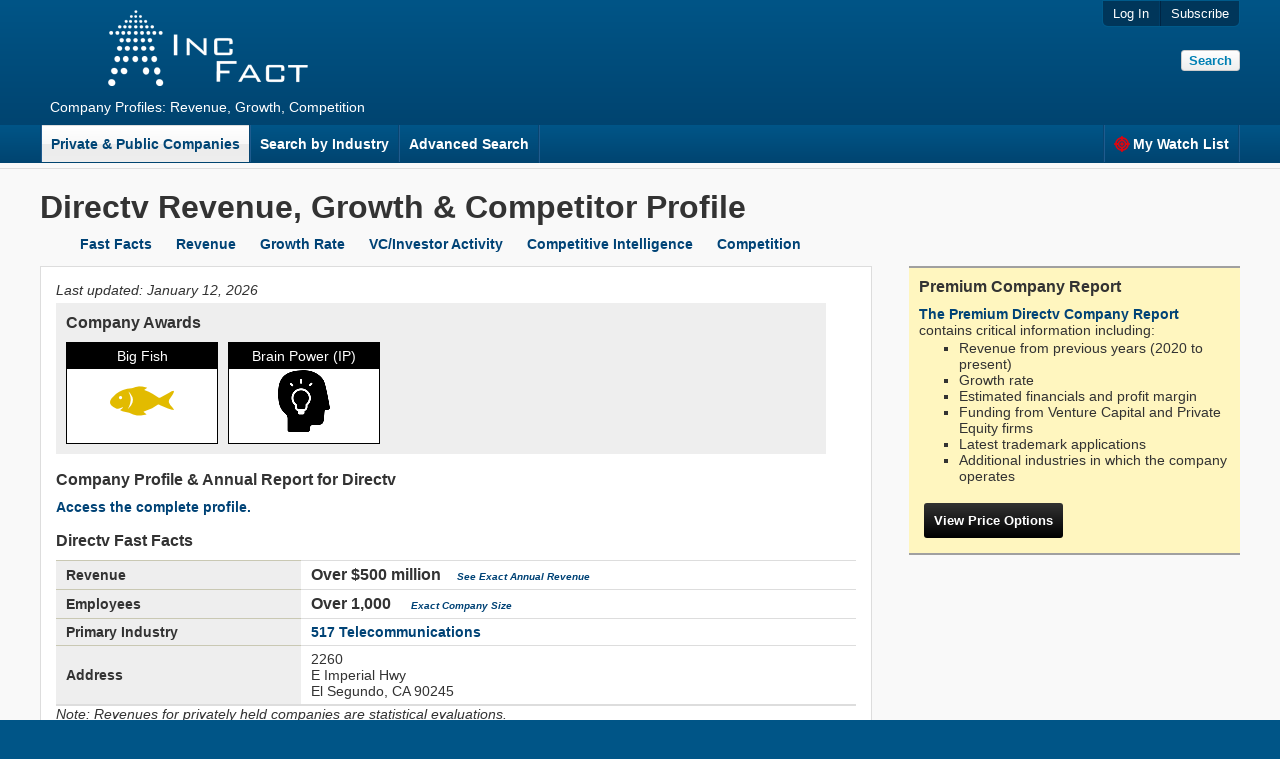

--- FILE ---
content_type: text/html; charset=UTF-8
request_url: https://incfact.com/company/directv-elsegundo-ca/
body_size: 6591
content:
<!DOCTYPE html>
 <html lang="en">

<head>
<meta http-equiv="Content-Type" content="text/html; charset=utf-8">

<title>Annual Report on Directv's Revenue, Growth, SWOT Analysis & Competitor Intelligence - IncFact</title>
<meta name="keywords" content="">
<meta name="description" content="Revenue, Growth, Competitors, Trends in the Company Report on Directv.">
<link href="https://incfact.com/template/ver6/combined.css" rel="stylesheet" type="text/css">

<meta name="HandheldFriendly" content="true">
<meta name="viewport" content="width=device-width, height=device-height, user-scalable=yes">
<link rel="icon" type="image/png" href="https://static.incfaq.com/images/favicon.ico">

<meta name="twitter:card" content="summary">
<meta name="twitter:site" content="@IncFact">
<meta name="twitter:creator" content="@IncFact">
<meta name="twitter:title" content="Annual Report on Directv's Revenue, Growth, SWOT Analysis & Competitor Intelligence - IncFact">
<meta name="twitter:description" content="Revenue, Growth, Competitors, Trends in the Company Report on Directv.">
<meta name="twitter:image" content="https://incfact.com/images/incfact.png">
<script type="application/ld+json"> { "@context": "https://schema.org", "@type": "FAQPage", "mainEntity": [ { "@type": "Question", "name": "Where is Directv located?", "acceptedAnswer": { "@type": "Answer", "text": "Directv's headquarters are located at 2260, El Segundo, CA " } }, { "@type": "Question", "name": "What is Directv's Revenue?", "acceptedAnswer": { "@type": "Answer", "text": "Directv's revenue is Over $500 million" } }, { "@type": "Question", "name": "What industry is Directv in?", "acceptedAnswer": { "@type": "Answer", "text": "Directv is in the <a href=\"https://incfact.com/industry/Telecommunications/\">Telecommunications industry</a>" } }, { "@type": "Question", "name": "What is Directv's NAICS code?", "acceptedAnswer": { "@type": "Answer", "text": "Directv's primary NAICS classification is 517 Telecommunications" } }, { "@type": "Question", "name": "How many employees does Directv have?", "acceptedAnswer": { "@type": "Answer", "text": "Directv has Over 1,000 employees" } }, { "@type": "Question", "name": "What is Directv's website?", "acceptedAnswer": { "@type": "Answer", "text": "Directv's website is directv.com" } }, { "@type": "Question", "name": "Who are Directv's competitors?", "acceptedAnswer": { "@type": "Answer", "text": "Directv's top competitors can be found in the <a href=\"https://incfact.com/company/directv-elsegundo-ca/#competitors\">Competitors section of the report</a>" } } ] } </script> 
<link rel="canonical" href="https://incfact.com/company/directv-elsegundo-ca/">

<base href="https://incfact.com/company/directv-elsegundo-ca/">
</head>
<body>
<div class="wrapper">
  <div class="header">
   <div class="header-inner">
    <div class="header-left">
     <a href="/"><img src="https://static.incfaq.com/images/incfact3.png" title="IncFact" alt="IncFact" style="padding-bottom:10px; width:200px; height:76px;"></a>
     <br>
     Company Profiles: Revenue, Growth, Competition
    </div>
    <div class="header-right">
     <ul>

      <li>
<form id="subscribe_button" action="https://incfact.com/order/square/" method="POST">
<input name="email" id="email_hon" size="30" maxlength="150" value="" style="position:absolute;bottom:2px;right:2px;opacity:-2;height:2px;width:2px;" autocomplete="false">
<button onClick="document.getElementById('subscribe_button').submit();">Subscribe</button></form>
</li>
      <li><button onClick="window.location='https://incfact.com/account/'">Log In</button></li>
 
     </ul>
     <form id="headersearch" onSubmit="this.action='/company/search/';" action="#">
<!--      <input type="text" id="header-search" placeholder="Find a Company" name="q"> -->
      <input type="submit" class="button" id="search" value="Search">
     </form>

<button style="visibility:hidden" id="loginBtn">Log In</button>

    </div>
   </div>
  </div>
  <div class="menu">
   <div class="menu-inner">

    <ul>
     <li class="selected"><a href="/company/">Private & Public Companies</a></li><li><a href="/industry/">Search by Industry</a></li><li><a href="/advanced/">Advanced Search</a></li><li style="float:right;border-right:1px solid #1F5C8F;"><a href="/watchlist/"><img src="https://static.incfaq.com/images/target-r.png" alt="." 
	width="16px" height="16px" style="float:left;margin-right:3px;">My Watch List</a></li>
     <li class="noclick" style="float:none;height:38px;"><p style="cursor:auto;">&nbsp;</p></li>
    </ul>
  
   </div>
  </div>

<div id="loginModal" class="modal">
 <div class="modal-content">
  <span id="loginClose" class="close">&#10005;</span>
  <h3>Log In</h3>
  <form action="https://incfact.com/account/" method="post">
   <b>Email Address</b><br>
   <input type="text" name="email"> <br><br>
   <b>Password</b><br>
   <input type="password" name="password"> <br><br>
   <input type="submit" class="button red" value="Log In" style="float:right"><br><br>
  </form>
 </div>
</div>

<div id="subscribeModal" class="modal">
 <div class="modal-content">
  <span id="subscribeClose" class="close">&#10005;</span>
  <h3>Subscribe</h3>
  <form onSubmit="document.invite.action='/register/request';" method="post" action="#">
   <b>Email Address</b><br>
   <input type="text" name="email"> <span class="text"></span><br><br>
   <b>Password</b><br>
   <input type="password" name="password"> <span class="text"></span><br><br>
   <input type="submit" class="button red" value="Subscribe" style="float:right"><br><br>
  </form>
 </div>
</div>

<script type="text/javascript">
var loginModal=document.getElementById('loginModal');
var loginBtn=document.getElementById("loginBtn");
var loginSpan=document.getElementById("loginClose");
loginBtn.onclick=function(){loginModal.style.display="block";}
loginSpan.onclick=function(){loginModal.style.display="none";}

/* var subscribeModal=document.getElementById('subscribeModal');
var subscribeBtn=document.getElementById("subscribeBtn");
var subscribeSpan=document.getElementById("subscribeClose");
subscribeBtn.onclick=function(){subscribeModal.style.display="block";}
subscribeSpan.onclick=function(){subscribeModal.style.display="none";} */

window.onclick=function(event){if(event.target==subscribeModal){subscribeModal.style.display="none";}
else if(event.target==loginModal){loginModal.style.display="none";}}

</script>

<div class="body">
 <div class="body-inner" style="max-width:1200px"> 
  <h1>Directv Revenue, Growth & Competitor Profile</h1>

	<ul style="margin-top:0" class="nav-bar">
 		<li class="nav-item"><a href="#fastfacts">Fast Facts</a></li>
 		<li class="nav-item"><a href="#revenue">Revenue</a></li>
		<li class="nav-item"><a href="#growth">Growth Rate</a></li>
		<li class="nav-item"><a href="#vc">VC/Investor Activity</a></li>
		<li class="nav-item"><a href="#trademarks">Competitive Intelligence</a></li>
		<li class="nav-item"><a href="#competitors">Competition</a></li>
	 </ul>


    <div id="sidebar" class="right sidebar">


	<div class="ordersection" style="background:#FFF6BF; margin-bottom:0px">

	<h2 style="font-size:16px;border-bottom:0;padding-bottom:0;">Premium Company Report</h2>
	<a href="#" onclick="document.forms['orderreport'].submit();">The Premium Directv Company Report</a> contains critical information including:
		<ul  style="margin-top:2px"><li>Revenue from previous years (2020 to present)
		<li>Growth rate
		<li>Estimated financials and profit margin
		<li>Funding from Venture Capital and Private Equity firms
		<li>Latest trademark applications
		<li>Additional industries in which the company operates
		</ul>

	
		<form id="orderreport" action="https://incfact.com/order/square/" method="POST">
		<input type="hidden" name="incfacturl" value="directv-elsegundo-ca">
		<input name="email" id="email_hon"  size="30" maxlength="150" value="" style="position:absolute;bottom:2px;right:2px;opacity:-2;height:2px;width:2px;" autocomplete="false">
		<input style="margin:5px;padding:10px;" type="submit" class="button black" value="View Price Options">
	</form>
	
	</div>
	<br>
  
	<div class="clear"></div>
</div>

  <div class="left" style="max-width:800px">
<div style="float:left; width:40%; margin-right:5%;"><i>Last updated: <time datetime="2026-01-12">January 12, 2026</time></i></div><div style="float:left; width:40%; margin-right:5%;"> 
	</div><div style="clear:both"></div>
	<div style="width:95%; background:#EEE;padding-left:10px;padding-top:10px;margin-top:5px"><h3>Company Awards</h3>

	<div class="sqbox" style="min-height:100px;text-align:center">
	<div class="sqboxhead">Big Fish</div>
	<img src="https://static.incfaq.com/images/awards-bigfish.png" alt="Big Fish"></div>

	<div class="sqbox" style="min-height:100px;text-align:center">
	<div class="sqboxhead">Brain Power (IP)</div>
	<img src="https://static.incfaq.com/images/startup-med.png" alt="Patent/Trademark IP"></div>
&nbsp;

	<div style="clear:both"></div>
	</div>
<br><h3>Company Profile & Annual Report for Directv</h3>

	<a href="#" onclick="document.forms['orderreport'].submit();">Access the complete profile.</a>
	<br><br>

	<h3 id="fastfacts">Directv Fast Facts</h3>
	<table class="table" id="fastfactstable">
<tr><th>Revenue</th><td class="bignum">Over $500 million &nbsp;&nbsp; <a style="font-style:italic;font-size:10px" href="#" onclick="document.forms['orderreport'].submit();">See Exact Annual Revenue</a></td></tr><tr><th>Employees</th><td id="Employees" class="bignum">Over 1,000<span style="font-size:12px;margin-left:20px;"><a style="font-style:italic;font-size:10px" href="#" onclick="document.forms['orderreport'].submit();">Exact Company Size</a></span></td></tr><tr><th>Primary Industry</th><td id="NAICS_Code" colspan=1><a href="/industry/telecommunications/">517 Telecommunications</a></td></tr><tr><th>Address</th><td><span property="address">2260<br>E Imperial Hwy<br> El Segundo, CA 90245</span><br></td></tr>
	</table>
  <i>Note: Revenues for privately held companies are statistical evaluations.</i><br>
	<br><br>
	<div itemprop="description" rel="about" style="width:100%; font-size:14px; font-style:italic;">
  
	</div>

	Directv's Annual Report & Profile shows critical firmographic facts:
		<ul style="margin-top:2px">
			<li>What is the company's size? (Annual sales and employees)
				<ul>
				<li>Directv's annual revenues are Over $500 million <a style="font-style:italic;font-size:10px" href="#" onclick="document.forms['orderreport'].submit();">(see exact revenue data)</a>
				</ul>
			<li>What industry is the company in?
				<ul><li> Directv is classified as operating in the Telecommunications industry, NAICS Code 517.
				</ul>
		</ul>

  

<br>
<h3 id="revenue">Directv Annual Revenue and Growth Rate</h3>

<table class="table outputtable">
<tr style="text-align:left"><th style="width:100px">Directv</th>
	<th style="text-align:left;width:100px">Revenue Est. <br>($ Million)</th><th>Growth Rate (%)</th><th># Employees</th></tr>
<tr><td>2023</td>
	<td id="details" colspan=3 rowspan=0>Over $500 million<br><br><a href="#" onclick="document.forms['orderreport'].submit();">Details in Premium Report</a></td></tr>
<tr><td>2022</td><!--td colspan=0></td--></tr>
<tr><td>2021</td><!--td colspan=0></td--></tr>
<tr><td>2020</td><!--td colspan=0></td--></tr>
<tr><td>2019</td><!--td colspan=0></td--></tr>
</table>

<br><br>
<table id="growth"><tr><td style="vertical-align:middle; width:200px;">
<b>1-Year Growth Rate:</b><br><b>3-Year Growth Rate (CAGR):</b></td><td><a href="#" onclick="document.forms['orderreport'].submit();"><img src="https://static.incfaq.com/images/IncPremium2.png" alt="Premium Report"></a></td></tr>
</table>

<br>
<i>Note: Directv's revenues are gauged from an analysis of company filings.</i><br><br>


<br><br><h3>Directv's Income Statement (based on Industry Averages)</h3>
	<table class="financialtable">
	<tr><th style="width:300px">Directv P&L</th><th style="text-align:center;width:200px">$ Millions</th></tr> 

	<tr class="thinRowTop"><td><b>Revenue (Sales)</b></td>
		<td colspan=1 rowspan=12 style="text-align:center;background:#F8F8F8 ;"><img src="https://static.incfaq.com/images/IncPremium2.png" alt="Directv Premium Report"></td>
	</tr>


	<tr><td>Cost of Goods Sold</td>
		</tr>

	<tr class="thinRowTop" style="font-weight:bold;"><td>Gross Profit</td></tr>

	<tr  class="thinRowTop"><td style="font-weight:bold;" ><br>Operating Expenses</td></tr>

	<tr><td>Advertising</td></tr>

	<tr><td>Salaries and wages</td></tr>

	<tr><td>Other Operating Expenses</td></tr>

	<tr class="thinRowTop"><td>Total Operating Expenses</td></tr>

	<tr class="thinRowTop" style="font-weight:bold;"><td>Operating Income</td></tr>

	<tr class="thinRowTop" style="font-weight:bold;"><td>EBITDA</td></tr>
	<tr class="thinRowTop" style="font-weight:bold;"><td>EBIT (Earnings Before Interest and Taxes)</td></tr>
	<tr class="thinRowTop" style="font-weight:bold;"><td>Net Profit</td></tr>

	<tr class="thickRowTop"><td colspan=2>&nbsp;</td></tr>

	</table>

   
	<br><br><h3 id="trademarks">Trademark Applications</h3>
	Trademark applications show the products and services that Directv is developing and marketing.
 Directv doesn't have any recent trademark applications, indicating Directv is focusing on
	its existing business rather than expanding into new products and markets.
  
	 Trademarks may include brand names, product names, logos and slogans. 
	<br><br>
	<table class="table tableleft">
	<tr style="font-size:10px;">
		<th>Trademark</th>
		<th>Date</th>
	</tr>
<tr><td>DIRECTV SPORTS PACK<br><i>Entertainment services in the nature of providing entertainment programs and content, namely, live sports events, on-going television programs, and related non-downloadable video clips in the field of sports provided via television, internet, video-on-demand, and other forms of media distribution; entertainment services, namely, providing continuing television programs and information in the field of sports via a global computer network; provision of non-downloadable television programs via a video-on-demand service; production of television and video programs, namely, television and video production services; production of sporting events for television being television show production; television programming; television scheduling; video editing; distribution of television programs for others; providing information relating to sports and sporting events </i></td><td>08/03/2022</td></tr><tr><td>DUETT<br><i>Entertainment services in the nature of providing entertainment programs and content, namely, movies, ongoing television programs, video clips, graphic, webcasts, on-demand content and events, and information relating to movies and television programs in the fields of comedy, drama, action, variety, adventure, sports, musicals, current events and entertainment news, documentary and animation, via satellite, the internet, electronic communications networks, computer networks and wired and wireless communications networks; providing entertainment information in the nature of online programming and scheduling information for movies, ongoing television programs, video clips, graphics, webcasts, on-demand content and events </i></td><td>06/22/2022</td></tr><tr><td>ICON<br><i>Entertainment services in the nature of providing entertainment programs and content, namely, movies, ongoing television programs, video clips, graphic, webcasts, on-demand content and events, and information relating to movies and television programs in the fields of comedy, drama, action, variety, adventure, sports, musicals, current events and entertainment news, documentary and animation, via satellite, the internet, electronic communications networks, computer networks and wired and wireless communications networks; providing entertainment information in the nature of online programming and scheduling information for movies, ongoing television programs, video clips, graphics, webcasts, on-demand content and events </i></td><td>06/22/2022</td></tr></table><br> See all trademarks and details in the <a href="#" onclick="document.forms['orderreport'].submit();">Full Report</a>.<br>
<br><br><h3 id="competitors">Market Share of Directv's Largest Competitors</h3>
		A competitive analysis shows these companies are in the same general field as Directv, even though they may not compete head-to-head. 
		These are the largest companies by revenue. However, they may not have the largest market share in this industry if they have diversified into other business lines. 
		The "Competition" section of a business plan or investment memorandum would start by analyzing the information about these companies.
		Competitive advantage comes from offering better pricing or superior products/service.
		<br><br><table class="table outputtable" style="width:98%;">
		<tr style="text-align:left"><th style="width:200px">Company</th>
	<th style="width:150px;">Headquarters</th><th style="text-align:right;width:220px">Revenue ($ MM)</th></tr><tr><td><a href="/company/att-dallas-tx/">AT & T</a></td><td>Dallas, TX</td><td style="text-align:right"><span style="float:right"><span class="revwidth" style="width:50px;">100</span><span class="revmainder" style="width:0px;">&nbsp;</span></span></td></tr><tr><td><a href="/company/verizoncommunications-newyork-ny/">VERIZON COMMUNICATIONS</a></td><td>New York, NY</td><td style="text-align:right"><span style="float:right"><span class="revwidth" style="width:28.5px;">57</span><span class="revmainder" style="width:21.5px;">&nbsp;</span></span></td></tr><tr><td><a href="/company/cco-saintlouis-mo/">CCO HOLDINGS</a></td><td>Saint Louis, MO</td><td style="text-align:right"><span style="float:right"><span class="revwidth" style="width:27.5px;">55</span><span class="revmainder" style="width:22.5px;">&nbsp;</span></span></td></tr><tr><td><a href="/company/tmobileusa-bellevue-wa/">T-MOBILE USA</a></td><td>Bellevue, WA</td><td style="text-align:right"><span style="float:right"><span class="revwidth" style="width:23px;">46</span><span class="revmainder" style="width:27px;">&nbsp;</span></span></td></tr><tr><td><a href="/company/qualcomm-sandiego-ca/">QUALCOMM</a></td><td>San Diego, CA</td><td style="text-align:right"><span style="float:right"><span class="revwidth" style="width:19px;">38</span><span class="revmainder" style="width:31px;">&nbsp;</span></span></td></tr><tr><td><a href="/company/directv-elsegundo-ca/">DIRECTV</a></td><td>El Segundo, CA</td><td style="text-align:right"><span style="float:right"><span class="revwidth" style="width:17px;">34</span><span class="revmainder" style="width:33px;">&nbsp;</span></span></td></tr><tr><td><a href="/company/centurylinkcommunications-monroe-la/">CENTURYLINK COMMUNICATIONS</a></td><td>Monroe, LA</td><td style="text-align:right"><span style="float:right"><span class="revwidth" style="width:7.5px;">15</span><span class="revmainder" style="width:42.5px;">&nbsp;</span></span></td></tr><tr><td><a href="/company/nationaltelecommunicationscooperativeassociation-arlington-va/">NATIONAL TELECOMMUNICATIONS COOPERATIVE ASSOCIATION</a></td><td>Arlington, VA</td><td style="text-align:right"><span style="float:right"><span class="revwidth" style="width:6.5px;">13</span><span class="revmainder" style="width:43.5px;">&nbsp;</span></span></td></tr></table><br><br><br><br><h3>Nearby Competitors</h3>These companies are similar in business line and location to Directv.
			While some companies compete with neighboring businesses for customers, other companies may compete to attract skilled employees. 
		<br><br><table class="table outputtable" style="width:98%;">
		<tr style="text-align:left"><th style="width:200px">Company</th>
	<th style="width:150px;">Headquarters</th><th style="text-align:right;width:220px">Revenue ($ MM)</th></tr><tr><td><a href="/company/directv-elsegundo-ca/">DIRECTV</a></td><td>El Segundo, CA</td><td style="text-align:right"><span style="float:right"><span class="revwidth" style="width:50px;">100</span><span class="revmainder" style="width:0px;">&nbsp;</span></span></td></tr><tr><td><a href="/company/directventertainment-elsegundo-ca/">DIRECTV ENTERTAINMENT HOLDINGS</a></td><td>El Segundo, CA</td><td style="text-align:right"><span style="float:right"><span class="revwidth" style="width:9.5px;">19</span><span class="revmainder" style="width:40.5px;">&nbsp;</span></span></td></tr><tr><td><a href="/company/auctane-elsegundo-ca/">AUCTANE</a></td><td>El Segundo, CA</td><td style="text-align:right"><span style="float:right"><span class="revwidth" style="width:1.5px;">3</span><span class="revmainder" style="width:48.5px;">&nbsp;</span></span></td></tr><tr><td><a href="/company/sandlerpartners-redondobeach-ca/">SANDLER PARTNERS LLC.</a></td><td>Redondo Beach, CA</td><td style="text-align:right"><span style="float:right"><span class="revwidth" style="width:0px;">0</span><span class="revmainder" style="width:50px;">&nbsp;</span></span></td></tr><tr><td><a href="/company/mynaricusa-hawthorne-ca/">MYNARIC USA</a></td><td>Hawthorne, CA</td><td style="text-align:right"><span style="float:right"><span class="revwidth" style="width:0px;">0</span><span class="revmainder" style="width:50px;">&nbsp;</span></span></td></tr><tr><td><a href="/company/sinlimitewireless-bell-ca/">SIN LIMITE WIRELESS</a></td><td>Bell, CA</td><td style="text-align:right"><span style="float:right"><span class="revwidth" style="width:0px;">0</span><span class="revmainder" style="width:50px;">&nbsp;</span></span></td></tr></table><br><br><br><br><h3>Future Competition: Directv's Fastest Growing Competitors</h3>These companies are in the same general field as Directv and are rapidly expanding. Companies may grow organically or through acquisition. In some cases apparently high growth rates may be caused by data that weren't available in previous years.
	<br><br>

	<table class="table outputtable">
	<tr style="text-align:left"><th style="width:200px">Company</th><th style="text-align:right;width:180px">Revenue ($ MM)</th></tr>
	<tr><td colspan="2">
	<a href="#" onclick="document.forms['orderreport'].submit();"><img src="https://static.incfaq.com/images/IncPremium2.png" alt="Directv Competitors"></a><br>
	</td></tr>
	</table>

	<br><br>
	
  </div>
</div>
 </div>

<!--Start of Tawk.to Script-->
<script type="text/javascript">
var Tawk_API=Tawk_API||{}, Tawk_LoadStart=new Date();
(function(){
var s1=document.createElement("script"),s0=document.getElementsByTagName("script")[0];
s1.async=true;
s1.src='https://embed.tawk.to/66af927e32dca6db2cb9dd84/1i4et8fjf';
s1.charset='UTF-8';
s1.setAttribute('crossorigin','*');
s0.parentNode.insertBefore(s1,s0);
})();
</script>
<!--End of Tawk.to Script-->

  <div class="footer">
   <div class="footer-inner">
    <ul>
     <li><a href="/"><img src="https://static.incfaq.com/images/incfact3.png" title="IncFact.com" style="width:66px;height:25px" alt="IncFact"></a> &nbsp; </li>
     <li><a  href="#" onClick="window.location='/Contact.htm'">Contact Us</a></li>

     <li><a  href="#" onClick="window.location='/solutions/press.htm'">Press</a></li>
     <li><a href="/terms.htm">Terms of Use</a></li>
     <li><a href="/privacy.htm">Privacy Policy</a></li>
     <li>(0.1147&nbsp;s)</li>
     <li>&#169; 2026 IncFact.com. All Rights Reserved.</li>
    </ul>
eps: 
   </div>
  </div>
 </div>
</body>
</html>
